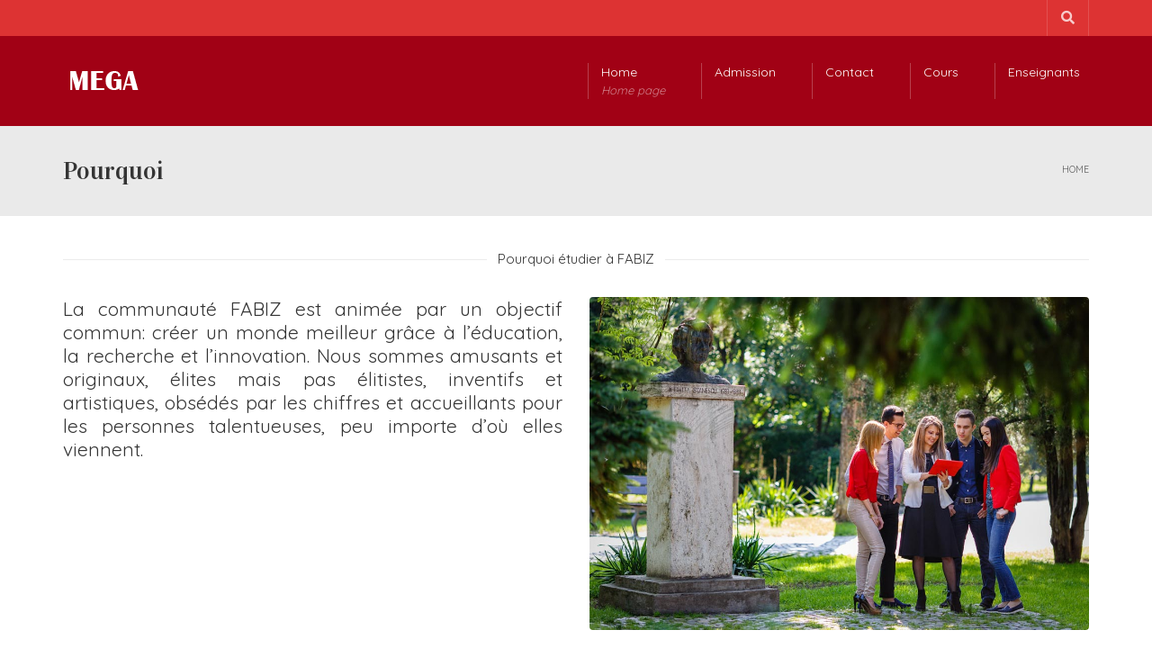

--- FILE ---
content_type: text/plain
request_url: https://www.google-analytics.com/j/collect?v=1&_v=j102&a=1889057182&t=pageview&_s=1&dl=http%3A%2F%2Fmega.fabiz.ase.ro%2Fpourquoi%2F&ul=en-us%40posix&dt=Pourquoi%20%7C%20MEGA&sr=1280x720&vp=1280x720&_u=IEBAAEABAAAAACAAI~&jid=207619104&gjid=248055780&cid=1404042277.1768248179&tid=UA-168207682-6&_gid=1816509232.1768248179&_r=1&_slc=1&z=1860539831
body_size: -286
content:
2,cG-P366DCVSHH